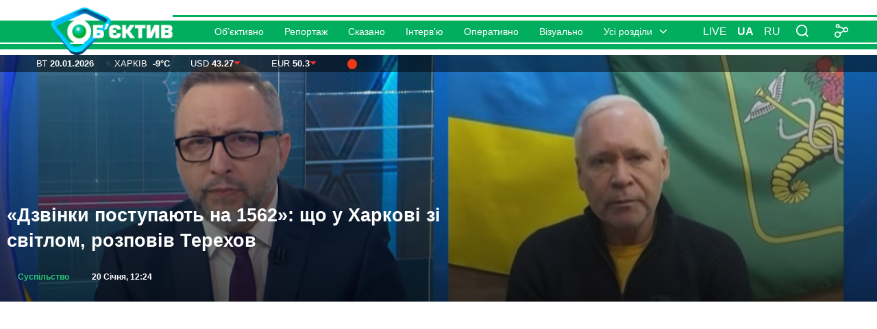

--- FILE ---
content_type: text/html; charset=UTF-8
request_url: https://www.objectiv.tv/uk/tag/gruppirovka/
body_size: 17063
content:
<!doctype html><html class="l-html no-js" dir="ltr" lang="uk" prefix="og: https://ogp.me/ns#"><head><meta charset="utf-8" /><link rel="stylesheet" media="print" onload="this.onload=null;this.media='all';" id="ao_optimized_gfonts" href="https://fonts.googleapis.com/css?family=Open+Sans:300,300i,400,400i,600,600i,700,700i,800,800i&#038;subset=cyrillic%2Ccyrillic-ext%2Clatin-ext&amp;display=swap"><link rel="preload" href="https://fonts.gstatic.com/s/opensans/v44/memvYaGs126MiZpBA-UvWbX2vVnXBbObj2OVTS-muw.woff2" as="font" type="font/woff2" crossorigin><link rel="preload" href="https://fonts.gstatic.com/s/opensans/v44/memvYaGs126MiZpBA-UvWbX2vVnXBbObj2OVTSumu1aB.woff2" as="font" type="font/woff2" crossorigin><link rel="preload" href="https://fonts.gstatic.com/s/opensans/v44/memtYaGs126MiZpBA-UFUIcVXSCEkx2cmqvXlWqWuU6F.woff2" as="font" type="font/woff2" crossorigin><link rel="preload" href="https://fonts.gstatic.com/s/opensans/v44/memtYaGs126MiZpBA-UFUIcVXSCEkx2cmqvXlWqWvU6F15M.woff2" as="font" type="font/woff2" crossorigin><link rel="icon" href="/favicon.ico"><link rel="apple-touch-icon" sizes="180x180" href="/apple-touch-icon.png"><meta http-equiv="x-ua-compatible" content="ie=edge"><link rel="alternate" type="application/rss+xml" href="https://www.objectiv.tv/uk/feed/gn" title="Обʼєктив" /><link rel="alternate" type="application/rss+xml" href="https://www.objectiv.tv/uk/feed/" title="Обʼєктив" /><link rel="alternate" type="application/atom+xml" href="https://www.objectiv.tv/uk/feed/atom" title="Обʼєктив" /><script type="application/ld+json">{
  "@context" : "https://schema.org",
  "@type" : "NewsMediaOrganization",
  "@id" : "https://www.objectiv.tv/uk/#publisher",
  "name" : "МГ «Обʼєктив»",
  "description": "objectiv.tv — Головні Новини Харкова сьогодні. Події Харкова, України та світу. МГ «Обʼєктив»: факти, відео, ситуація у місті та репортажі з місця подій. Тільки перевірена інформація 24/7",
  "alternateName": "Обʼєктив",
  "legalName": "ТОВ «МЕДІА ГРУПА „ОБ’ЄКТИВ“»",
  "url" : "https://www.objectiv.tv/uk/",
  "logo": "https://www.objectiv.tv/wp-content/themes/objective/assets/img/blocks/siteLogo/logoSite4.png",
  "image" : "https://www.objectiv.tv/wp-content/themes/objective/assets/img/blocks/siteLogo/Obektiv-Novosti-Harkov.jpg",
  "publishingPrinciples": "https://www.objectiv.tv/uk/principles/",
  "unnamedSourcesPolicy": "https://www.objectiv.tv/uk/principles/",
  "actionableFeedbackPolicy": "https://www.objectiv.tv/uk/principles/",
  "ethicsPolicy": "https://www.objectiv.tv/uk/policy-ethics/",
  "correctionsPolicy": "https://www.objectiv.tv/uk/policy-corrections/",
  "verificationFactCheckingPolicy": "https://www.objectiv.tv/uk/policy-fact-checking/",
  "missionCoveragePrioritiesPolicy": "https://www.objectiv.tv/uk/policy-mission/",
  "diversityPolicy": "https://www.objectiv.tv/uk/policy-diversity/",
  "ownershipFundingInfo": "https://www.objectiv.tv/uk/donors/",
  "masthead": "https://www.objectiv.tv/uk/employees/",
  "contactPoint": [
     {
         "@type":"ContactPoint",
         "email":"info@objectiv.tv",
         "telephone":"+380507631414",
         "contactType":"customer support",
         "areaServed":"UA",
         "availableLanguage":["uk-UA","ru-UA"]
     }
 ],
  "address": {
    "@type": "PostalAddress",
    "streetAddress": "7, Svobody Square",
    "addressLocality": "Kharkiv",
    "addressRegion": "Kharkiv Oblast",
    "postalCode": "61022",
    "addressCountry": "UA"
  },
  "foundingDate": "2007-02-04",
  "sameAs": [
    "https://t.me/objectivetv",
    "https://www.facebook.com/objectiv.news",
    "https://x.com/objectiv",
	"https://www.linkedin.com/in/objectivenews",
	"https://www.pinterest.com/Objectiv_News_Kharkov",
	"https://www.instagram.com/objectiv.tv",
	"https://www.tiktok.com/@objective_news",
	"https://www.tumblr.com/objectivnewskharkov",
	"https://www.threads.com/@objectiv.tv",
	"https://invite.viber.com/?g2=AQBUASgQUZnEjktofhk5SqTpo7bzHoG8xPE6/OFVqHUkXXWok1C4kP99yaw92rvL",
	"https://whatsapp.com/channel/0029Va93E5PATRSiujNXFN0P",
    "https://www.youtube.com/ObjectivTv",
	"https://news.google.com/publications/CAAqJQgKIh9DQklTRVFnTWFnMEtDMjlpYW1WamRHbDJMblIyS0FBUAE"
  ]
}</script> <meta
 name="viewport"
 content="user-scalable=yes, initial-scale=1, maximum-scale=4, minimum-scale=1, width=device-width"
 />  <script>(function(w,d,s,l,i){w[l]=w[l]||[];w[l].push({'gtm.start':
new Date().getTime(),event:'gtm.js'});var f=d.getElementsByTagName(s)[0],
j=d.createElement(s),dl=l!='dataLayer'?'&l='+l:'';j.async=true;j.src=
'https://www.googletagmanager.com/gtm.js?id='+i+dl;f.parentNode.insertBefore(j,f);
})(window,document,'script','dataLayer','GTM-KLHK633');</script> <style>@-ms-viewport {
      width: device-width;
    }
    @viewport {
      width: device-width;
    }</style><link rel="shortcut icon" href="https://www.objectiv.tv/favicon.ico" /><link rel="apple-touch-icon" href="https://www.objectiv.tv/apple-touch-icon.png" /><meta name="theme-color" content="#00ae5d" /> <script async src="https://pagead2.googlesyndication.com/pagead/js/adsbygoogle.js?client=ca-pub-6618885832847191"
     crossorigin="anonymous"></script> <link media="all" href="https://www.objectiv.tv/wp-content/cache/autoptimize/css/autoptimize_4dd5347c3b71a59e4053f642011f860f.css" rel="stylesheet"><title>группировка | МГ «Обʼєктив»</title><style>img:is([sizes="auto" i], [sizes^="auto," i]) { contain-intrinsic-size: 3000px 1500px }</style><meta name="description" content="Тег: группировка | МГ «Обʼєктив» 20 Січень 2026" /><meta name="robots" content="max-snippet:-1, max-image-preview:large, max-video-preview:-1" /><meta name="google-site-verification" content="nQ2gFni3TSL1EhfmcIte1z42F9ZHCb7pWx6-y6o3vPc" /><meta name="msvalidate.01" content="613BFBF476CCB44F0F3115185B9AB111" /><meta name="p:domain_verify" content="bd059287416cc39fc8925ad0a5cac2cf" /><meta name="yandex-verification" content="625e0e8d33713935" /><link rel="canonical" href="https://www.objectiv.tv/uk/tag/gruppirovka/" /><meta name="generator" content="All in One SEO (AIOSEO) 4.8.8" /> <script type="application/ld+json" class="aioseo-schema">{"@context":"https:\/\/schema.org","@graph":[{"@type":"BreadcrumbList","@id":"https:\/\/www.objectiv.tv\/uk\/tag\/gruppirovka\/#breadcrumblist","itemListElement":[{"@type":"ListItem","@id":"https:\/\/www.objectiv.tv#listItem","position":1,"name":"Головні новини Харкова","item":"https:\/\/www.objectiv.tv","nextItem":{"@type":"ListItem","@id":"https:\/\/www.objectiv.tv\/uk\/tag\/gruppirovka\/#listItem","name":"группировка"}},{"@type":"ListItem","@id":"https:\/\/www.objectiv.tv\/uk\/tag\/gruppirovka\/#listItem","position":2,"name":"группировка","previousItem":{"@type":"ListItem","@id":"https:\/\/www.objectiv.tv#listItem","name":"Головні новини Харкова"}}]},{"@type":"CollectionPage","@id":"https:\/\/www.objectiv.tv\/uk\/tag\/gruppirovka\/#collectionpage","url":"https:\/\/www.objectiv.tv\/uk\/tag\/gruppirovka\/","name":"группировка | МГ «Обʼєктив»","description":"Тег: группировка | МГ «Обʼєктив» 20 Січень 2026","inLanguage":"uk","isPartOf":{"@id":"https:\/\/www.objectiv.tv\/#website"},"breadcrumb":{"@id":"https:\/\/www.objectiv.tv\/uk\/tag\/gruppirovka\/#breadcrumblist"}},{"@type":"Organization","@id":"https:\/\/www.objectiv.tv\/uk\/#organization","name":"МГ «Обʼєктив»","description":"objectiv.tv — Головні Новини Харкова сьогодні. Події Харкова, України та світу. МГ «Обʼєктив»: факти, відео, ситуація у місті та репортажі з місця подій. Тільки перевірена інформація 24\/7","url":"https:\/\/www.objectiv.tv\/uk\/","telephone":"+380507631414","foundingDate":"2007-02-04","address":{"@type":"PostalAddress","streetAddress":"7, Svobody Square","addressLocality":"Kharkiv","addressRegion":"Kharkiv Oblast","postalCode":"61022","addressCountry":"UA"},"numberOfEmployees":{"@type":"QuantitativeValue","minValue":10,"maxValue":12},"logo":{"@type":"ImageObject","url":"https:\/\/www.objectiv.tv\/wp-content\/uploads\/2022\/10\/logo_site7256.png","@id":"https:\/\/www.objectiv.tv\/uk\/tag\/gruppirovka\/#organizationLogo","width":256,"height":256},"image":{"@id":"https:\/\/www.objectiv.tv\/uk\/tag\/gruppirovka\/#organizationLogo"},"sameAs":["https:\/\/www.facebook.com\/objectiv.news","https:\/\/x.com\/objectiv","https:\/\/www.instagram.com\/objectiv.tv\/","https:\/\/www.tiktok.com\/@objective_news","https:\/\/www.pinterest.com\/Objectiv_News_Kharkov","https:\/\/www.youtube.com\/user\/ObjectivTv","https:\/\/www.linkedin.com\/in\/objectivenews\/","https:\/\/www.tumblr.com\/objectivnewskharkov","https:\/\/soundcloud.com\/obektiv-novosti","https:\/\/uk.wikipedia.org\/wiki\/Simon","https:\/\/www.threads.com\/@objectiv.tv"]},{"@type":"WebSite","@id":"https:\/\/www.objectiv.tv\/uk\/#website","url":"https:\/\/www.objectiv.tv\/uk\/","name":"МГ «Обʼєктив»","alternateName":"Об’єктив","description":"objectiv.tv — Головні Новини Харкова сьогодні. Події Харкова, України та світу. МГ «Обʼєктив»: факти, відео, ситуація у місті та репортажі з місця подій. Тільки перевірена інформація 24\/7","inLanguage":"uk","publisher":{"@id":"https:\/\/www.objectiv.tv\/uk\/#organization"}}]}</script> <link rel="alternate" href="https://www.objectiv.tv/uk/tag/gruppirovka/" hreflang="uk" /><link rel="alternate" href="https://www.objectiv.tv/tag/gruppirovka/" hreflang="ru" /><link rel='dns-prefetch' href='//www.objectiv.tv' /><link rel='dns-prefetch' href='//vjs.zencdn.net' /><link href='https://fonts.googleapis.com' rel='preconnect' /><link href='https://www.googletagmanager.com' rel='preconnect' /><link href='https://pagead2.googlesyndication.com' rel='preconnect' /><link href='https://stats.g.doubleclick.net' rel='preconnect' /><link href='https://googleads.g.doubleclick.net' rel='preconnect' /><link href='https://tpc.googlesyndication.com' rel='preconnect' /><link href='https://www.gstatic.com' rel='preconnect' /><link href='https://fundingchoicesmessages.google.com' rel='preconnect' /><link href='https://fonts.gstatic.com' crossorigin='anonymous' rel='preconnect' /><link rel="alternate" type="application/rss+xml" title="МГ «Обʼєктив» &raquo; группировка Канал теґу" href="https://www.objectiv.tv/uk/tag/gruppirovka/feed/" /><style id='classic-theme-styles-inline-css' type='text/css'>/*! This file is auto-generated */
.wp-block-button__link{color:#fff;background-color:#32373c;border-radius:9999px;box-shadow:none;text-decoration:none;padding:calc(.667em + 2px) calc(1.333em + 2px);font-size:1.125em}.wp-block-file__button{background:#32373c;color:#fff;text-decoration:none}</style><link rel="https://api.w.org/" href="https://www.objectiv.tv/wp-json/" /><link rel="alternate" title="JSON" type="application/json" href="https://www.objectiv.tv/wp-json/wp/v2/tags/88996" /><style type="text/css">/* Fluid Video Embeds */
.fve-video-wrapper {
    position: relative;
    overflow: hidden;
    height: 0;
    background-color: transparent;
    padding-bottom: 56.25%;
    margin: 0.5em 0;
}
.fve-video-wrapper iframe,
.fve-video-wrapper object,
.fve-video-wrapper embed {
    position: absolute;
    display: block;
    top: 0;
    left: 0;
    width: 100%;
    height: 100%;
}
.fve-video-wrapper a.hyperlink-image {
    position: relative;
    display: none;
}
.fve-video-wrapper a.hyperlink-image img {
    position: relative;
    z-index: 2;
    width: 100%;
}
.fve-video-wrapper a.hyperlink-image .fve-play-button {
    position: absolute;
    left: 35%;
    top: 35%;
    right: 35%;
    bottom: 35%;
    z-index: 3;
    background-color: rgba(40, 40, 40, 0.75);
    background-size: 100% 100%;
    border-radius: 10px;
}
.fve-video-wrapper a.hyperlink-image:hover .fve-play-button {
    background-color: rgba(0, 0, 0, 0.85);
}
.fve-max-width-wrapper{
    max-width: 1040px;
    margin-left: auto;
    margin-right: auto;
}</style> <script src="https://cdn.onesignal.com/sdks/web/v16/OneSignalSDK.page.js" defer></script> <script>window.OneSignalDeferred = window.OneSignalDeferred || [];
          OneSignalDeferred.push(async function(OneSignal) {
            await OneSignal.init({
              appId: "aba0d379-0c8b-4e42-bea0-0f351ec152ad",
              serviceWorkerOverrideForTypical: true,
              path: "https://www.objectiv.tv/wp-content/plugins/onesignal-free-web-push-notifications/sdk_files/",
              serviceWorkerParam: { scope: "/wp-content/plugins/onesignal-free-web-push-notifications/sdk_files/push/onesignal/" },
              serviceWorkerPath: "OneSignalSDKWorker.js",
            });
          });

          // Unregister the legacy OneSignal service worker to prevent scope conflicts
          if (navigator.serviceWorker) {
            navigator.serviceWorker.getRegistrations().then((registrations) => {
              // Iterate through all registered service workers
              registrations.forEach((registration) => {
                // Check the script URL to identify the specific service worker
                if (registration.active && registration.active.scriptURL.includes('OneSignalSDKWorker.js.php')) {
                  // Unregister the service worker
                  registration.unregister().then((success) => {
                    if (success) {
                      console.log('OneSignalSW: Successfully unregistered:', registration.active.scriptURL);
                    } else {
                      console.log('OneSignalSW: Failed to unregister:', registration.active.scriptURL);
                    }
                  });
                }
              });
            }).catch((error) => {
              console.error('Error fetching service worker registrations:', error);
            });
        }</script> <link rel="icon" href="https://www.objectiv.tv/wp-content/uploads/2022/04/cropped-logo512-1-32x32.png" sizes="32x32" /><link rel="icon" href="https://www.objectiv.tv/wp-content/uploads/2022/04/cropped-logo512-1-192x192.png" sizes="192x192" /><link rel="apple-touch-icon" href="https://www.objectiv.tv/wp-content/uploads/2022/04/cropped-logo512-1-180x180.png" /><meta name="msapplication-TileImage" content="https://www.objectiv.tv/wp-content/uploads/2022/04/cropped-logo512-1-270x270.png" /><style type="text/css" id="wp-custom-css">.b-issue {
	width: 100%;
}
.b-issue .b-issue__video iframe {
		width: 100%;
}
.a-b-block {
		min-height: 220px;
}
.a-b-block:before {
		content: 'Blocked advert!';
		background: rgba(250, 0, 0, .6);
		color: #FFFFFF;
		font-weight: bold;
		text-shadow: 1px 2px 2px rgba(0,0,0,.5);
		display: flex;
		align-self: center;
		justify-content: center;
		position: absolute;
		width: 100%;
		top: 0;
		transform: translatey(50%);
		z-index: -1;
}

@media screen and (max-width: 414px){
	.b-issue .b-issue__video iframe {
		width: 100%;
		height: 300px;
	}
}

.echo_seo_text p {
	font-weight: normal !important;
	    display: inline-block;
}

.echo_seo_text h3 a {
	font-weight: 700;
}

.echo_seo_text a {
		font-weight: normal;
    border: none;
    display: inline-block;
    margin-right: 0;
    padding: 0;
    background-color: #fff;
    border: none;
    font-weight: 400;
    font-size: 16px;
}

.echo_seo_text .b-postAuthor {
	font-style: italic;
	font-size: 18px;
	font-weight: 400;
	text-align: left;
	display: inline-block;
}
.Harkov_news_header {
	text-align: center;
}
.echo_seo_text h2, h3 {
	text-align: center;
}</style></head><body class=""> <!--[if lte IE 8]><p class="browserupgrade">You are using an <strong>outdated</strong> browser. Please <a href="http://browsehappy.com/">upgrade
 your browser</a> to improve your experience.</p> <![endif]--> <noscript><iframe src="https://www.googletagmanager.com/ns.html?id=GTM-KLHK633"
height="0" width="0" style="display:none;visibility:hidden"></iframe></noscript><div class="l-wrapper"><header class="b-mainHeader js-mainHeader"><div class="b-mainHeader__holder"><div class="b-mainHeader__inner"><div class="b-siteHeader js-siteHeader"><div class="l-siteLogo"><div class="b-siteLogo"> <a class="b-siteLogo__link" href="https://www.objectiv.tv/uk/" itemprop="url"> <img class="b-siteLogo__icon" src="https://www.objectiv.tv/wp-content/themes/objective/assets/img/blocks/siteLogo/logoSite4.png" alt="Обʼєктив" title="МГ «Обʼєктив»" itemprop="logo" /> </a></div></div><nav class="l-mainNav js-nav"><ul class="b-mainNav js-mainNav"><li class="b-mainNav__item menu-item menu-item-type-post_type menu-item-object-page menu-item-277336 -depth_1 -id_277336"><a href="https://www.objectiv.tv/uk/objectively/" class="b-mainNav__link -depth_1">Об’єктивно</a></li><li class="b-mainNav__item menu-item menu-item-type-taxonomy menu-item-object-category menu-item-283887 -depth_1 -id_283887"><a href="https://www.objectiv.tv/category/reportage/" class="b-mainNav__link -depth_1">Репортаж</a></li><li class="b-mainNav__item menu-item menu-item-type-taxonomy menu-item-object-category menu-item-284874 -depth_1 -id_284874"><a href="https://www.objectiv.tv/uk/category/said/" class="b-mainNav__link -depth_1">Сказано</a></li><li class="b-mainNav__item menu-item menu-item-type-taxonomy menu-item-object-category menu-item-277340 -depth_1 -id_277340"><a href="https://www.objectiv.tv/uk/category/interview/" class="b-mainNav__link -depth_1">Інтерв&#8217;ю</a></li><li class="b-mainNav__item menu-item menu-item-type-post_type menu-item-object-page menu-item-277337 -depth_1 -id_277337"><a href="https://www.objectiv.tv/uk/operatively/" class="b-mainNav__link -depth_1">Оперативно</a></li><li class="b-mainNav__item menu-item menu-item-type-post_type menu-item-object-page menu-item-277338 -depth_1 -id_277338"><a href="https://www.objectiv.tv/uk/visually/" class="b-mainNav__link -depth_1">Візуально</a></li><li class="b-mainNav__item menu-item menu-item-type-custom menu-item-object-custom menu-item-has-children menu-item-277341 -depth_1 -id_277341 -type_more"><a href="#" class="b-mainNav__link -depth_1" target="_blank" rel="nofollow noopener">Усі розділи</a><ul class="b-mainNav__submenu -depth_1 sub-menu" style="left: 0px;"><li class="b-mainNav__item menu-item menu-item-type-post_type menu-item-object-page menu-item-277342 -depth_2 -id_277342"><a href="https://www.objectiv.tv/uk/subjectively/" class="b-mainNav__link -depth_2">Суб’єктивно</a></li><li class="b-mainNav__item menu-item menu-item-type-post_type menu-item-object-page menu-item-277344 -depth_2 -id_277344"><a href="https://www.objectiv.tv/uk/important/" class="b-mainNav__link -depth_2">Важливо</a></li><li class="b-mainNav__item menu-item menu-item-type-post_type menu-item-object-page menu-item-277343 -depth_2 -id_277343"><a href="https://www.objectiv.tv/uk/interesting/" class="b-mainNav__link -depth_2">Цікаво</a></li><li class="b-mainNav__item menu-item menu-item-type-taxonomy menu-item-object-category menu-item-277345 -depth_2 -id_277345"><a href="https://www.objectiv.tv/uk/category/announcements/" class="b-mainNav__link -depth_2">Анонси</a></li><li class="b-mainNav__item menu-item menu-item-type-post_type menu-item-object-page menu-item-277339 -depth_2 -id_277339"><a href="https://www.objectiv.tv/uk/said/" class="b-mainNav__link -depth_2">Сказано</a></li></ul></li></ul><div class="b-mainNav__close js-closeMobileMenu"></div></nav><div class="b-siteHeader__wrap"> <a class="b-siteHeader__linkLive" href="https://www.objectiv.tv/wp-content/themes/objective/template-parts/liveVideo.php" data-lity>Live</a><ul class="b-lang"><li class="b-lang__item -lang_uk -state_active"> <a class="b-lang__link" href="https://www.objectiv.tv/uk/tag/gruppirovka/">ua</a></li><li class="b-lang__item -lang_ru"> <a class="b-lang__link" href="https://www.objectiv.tv/tag/gruppirovka/">ru</a></li></ul><div class="b-siteSearch js-siteSearch"> <button class="b-siteSearch__trigger js-siteSearch__trigger" aria-label="Пошук по сайту"></button><div class="b-siteSearch__holder js-siteSearch__holder"><div class="b-siteSearch__close js-siteSearch__close"> <i class="fa fa-times" aria-hidden="true"></i></div><form class="b-siteSearch__form js-siteSearch__form" role="search" action="https://www.objectiv.tv/uk/" method="get"> <label class="b-siteSearch__label js-siteSearch__label" for="search-input">Пошук</label><div class="b-siteSearch__inputWrap"> <input class="b-siteSearch__input js-siteSearch__input" id="search-input" type="search" name="s" value="" spellcheck="true" /></div> <button class="b-siteSearch__button" type="submit" aria-label="Відкрити вікно пошуку"> <i class="fa fa-search" aria-hidden="true"></i> </button></form></div></div><div class="b-siteHeader__mobileBtn js-showMobileMenu"></div><div class="b-socialShare"> <span class="b-socialShare__ico"></span><ul class="b-socialShare__list"><li class="b-socialShare__item menu-item menu-item-type-custom menu-item-object-custom menu-item-141 -depth_1 -id_141 -type_instagram"><a target="_blank" href="https://www.instagram.com/objectiv.tv/" class="b-socialShare__link -depth_1" rel="nofollow noopener">Instagram</a></li><li class="b-socialShare__item menu-item menu-item-type-custom menu-item-object-custom menu-item-142 -depth_1 -id_142 -type_fb"><a target="_blank" href="http://www.facebook.com/objectiv.news" class="b-socialShare__link -depth_1" rel="nofollow noopener">Facebook</a></li><li class="b-socialShare__item menu-item menu-item-type-custom menu-item-object-custom menu-item-143 -depth_1 -id_143 -type_twitter"><a target="_blank" href="http://twitter.com/objectiv" class="b-socialShare__link -depth_1" rel="nofollow noopener">Twitter</a></li><li class="b-socialShare__item menu-item menu-item-type-custom menu-item-object-custom menu-item-144 -depth_1 -id_144 -type_youtube"><a target="_blank" href="http://www.youtube.com/ObjectivTv" class="b-socialShare__link -depth_1" rel="nofollow noopener">Youtube</a></li></ul></div></div></div></div></div><div class="l-subHeader"><div class="b-subHeader"><ul class="b-infoHead"><li class="b-infoHead__item -type-date"> Вт <span class="b-infoHead__value">20.01.2026</span></li><li class="b-infoHead__item"> Харків&nbsp; <span class="b-infoHead__value">-9°С</span></li><li class="b-infoHead__item -style_lower"> USD <span class="b-infoHead__value">43.27</span></li><li class="b-infoHead__item -style_lower"> EUR <span class="b-infoHead__value">50.3</span></li><li class="b-infoHead__item"><a title="16:20 Повітряна тривога в м. Харків  " href="https://news.google.com/publications/CAAqJQgKIh9DQklTRVFnTWFnMEtDMjlpYW1WamRHbDJMblIyS0FBUAE" target="_blank" rel="nofollow noopener" aria-label="Air alert status in the city of Kharkiv — 16:20 Повітряна тривога в м. Харків  "><svg width="1.1em" height="1.1em"><title>16:20 Повітряна тривога в м. Харків</title> <circle cx="50%" cy="50%" r="50%" stroke="none" fill="#f03a17" /> </svg></a></li></ul><ul class="b-userInfoHead"><li class="b-userInfoHead__item"> <a class="b-userInfoHead__link -type-live" href="https://www.objectiv.tv/wp-content/themes/objective/template-parts/liveVideo.php" data-lity >Live</a></li></ul></div></div></header><div class="main-slider"><ul class="rslides"><li class="b-headContent-gt" style="background-image: url('https://www.objectiv.tv/wp-content/uploads/2026/01/be0312af-7ed3-427a-8a8f-a44f21b13ea8.jpg');"><div class="b-headContent__holder-gt"><div class="b-headContent__content-gt"> <img src="https://www.objectiv.tv/wp-content/uploads/2026/01/be0312af-7ed3-427a-8a8f-a44f21b13ea8.jpg" alt="Нову підземну школу відкрили в Харкові: скільки дітей там навчатимуться &#x1f4f7;" fetchpriority="high" style="position:absolute; width:0; height:0; overflow:hidden; border:0; margin:0; padding:0;"> <a class="b-headContent__link-gt" href="https://www.objectiv.tv/uk/objectively/2026/01/20/novu-pidzemnu-shkolu-vidkrili-v-harkovi-skilki-ditej-tam-navchatimutsya/">Нову підземну школу відкрили в Харкові: скільки дітей там навчатимуться &#x1f4f7;</a><div class="b-headContent__meta-gt"> <a class="b-postTheme -type-society" href="https://www.objectiv.tv/uk/category/society/">Суспільство</a> <span class="b-postDate">20 Січня, 15:26</span></div></div></div></li><li class="b-headContent-gt" style="background-image: url('https://www.objectiv.tv/wp-content/uploads/2026/01/619898729_906820438379653_2611590963351074565_n-1536x1152.jpg');"><div class="b-headContent__holder-gt"><div class="b-headContent__content-gt"> <a class="b-headContent__link-gt" href="https://www.objectiv.tv/uk/objectively/2026/01/20/bpla-vletiv-u-vazhlivu-dorogu-na-harkivshhini-yamu-vzhe-zalatali-foto/">БпЛА влетів у важливу дорогу на Харківщині: яму вже залатали (фото)</a><div class="b-headContent__meta-gt"> <a class="b-postTheme -type-society" href="https://www.objectiv.tv/uk/category/society/">Суспільство</a> <span class="b-postDate">20 Січня, 14:43</span></div></div></div></li><li class="b-headContent-gt" style="background-image: url('https://www.objectiv.tv/wp-content/uploads/2026/01/Bez-imeni-1.jpg');"><div class="b-headContent__holder-gt"><div class="b-headContent__content-gt"> <a class="b-headContent__link-gt" href="https://www.objectiv.tv/uk/objectively/2026/01/20/dzvinki-postupayut-na-1562-shho-u-harkovi-zi-svitlom-rozpoviv-terehov/">«Дзвінки поступають на 1562»: що у Харкові зі світлом, розповів Терехов</a><div class="b-headContent__meta-gt"> <a class="b-postTheme -type-society" href="https://www.objectiv.tv/uk/category/society/">Суспільство</a> <span class="b-postDate">20 Січня, 12:24</span></div></div></div></li><li class="b-headContent-gt" style="background-image: url('https://www.objectiv.tv/wp-content/uploads/2025/09/Bezymyannyj-22.jpg');"><div class="b-headContent__holder-gt"><div class="b-headContent__content-gt"> <a class="b-headContent__link-gt" href="https://www.objectiv.tv/uk/objectively/2026/01/20/b-yut-v-odnu-j-tu-samu-tochku-yak-u-harkovi-planuyut-shvidshe-povertati-svitlo/">&#8220;Бʼють в одну й ту саму точку&#8221;: як у Харкові планують швидше повертати світло</a><div class="b-headContent__meta-gt"> <a class="b-postTheme -type-incidents" href="https://www.objectiv.tv/uk/category/incidents/">Події</a> <span class="b-postDate">20 Січня, 11:00</span></div></div></div></li><li class="b-headContent-gt" style="background-image: url('https://www.objectiv.tv/wp-content/uploads/2026/01/2026-01-20-09.16.36.jpg');"><div class="b-headContent__holder-gt"><div class="b-headContent__content-gt"> <a class="b-headContent__link-gt" href="https://www.objectiv.tv/uk/objectively/2026/01/20/majzhe-shist-tisyach-budinkiv-u-kiyevi-bez-tepla-ye-problemi-z-vodoyu-ta-svitlom/">Майже шість тисяч будинків у Києві без тепла, є проблеми з водою та світлом</a><div class="b-headContent__meta-gt"> <a class="b-postTheme -type-incidents" href="https://www.objectiv.tv/uk/category/incidents/">Події</a> <span class="b-postDate">20 Січня, 09:32</span></div></div></div></li><li class="b-headContent-gt" style="background-image: url('https://www.objectiv.tv/wp-content/uploads/2026/01/photo_2026-01-20_01-28-42.jpg');"><div class="b-headContent__holder-gt"><div class="b-headContent__content-gt"> <a class="b-headContent__link-gt" href="https://www.objectiv.tv/uk/objectively/2026/01/20/polyarne-syajvo-nad-harkovom-i-oblastyu-yak-tse-bulo-video/">Полярне сяйво над Харковом та областю &#8211; як це було (відео)</a><div class="b-headContent__meta-gt"> <a class="b-postTheme -type-originalno" href="https://www.objectiv.tv/uk/category/originalno/" style="color: #22b573;">Оригінально</a> <span class="b-postDate">20 Січня, 09:08</span></div></div></div></li></ul><div id="ad-slot" class="ad-wrapper"></div><style>.ad-wrapper {
  width: 100%;
  display: flex;             /* нове: flex */
  justify-content: center;   /* центрування по горизонталі */
  align-items: center;
  margin: 0 auto;
  clear: both;
  height: 325px;             /* мобільна висота */
  max-width: 1200px;         /* максимальна ширина контейнера */
}
	
.ad-wrapper ins.adsbygoogle iframe {
  margin-left: auto !important;
  margin-right: auto !important;
  display: block !important;
}


@media (min-width: 488px) {
  .ad-wrapper {
    height: 280px;           /* десктопна висота */
  }
}

.ad-wrapper ins.adsbygoogle {
  display: block;            /* block, щоб flex працював коректно */
  width: 100%;
  height: 100%;
}</style> <script>document.addEventListener('DOMContentLoaded', function () {
  var container = document.getElementById('ad-slot');

  // Створюємо блок реклами
  var adSlot = document.createElement('ins');
  adSlot.className = 'adsbygoogle';
  adSlot.setAttribute('data-ad-client', 'ca-pub-6618885832847191');

  if (window.innerWidth <= 487) {
    adSlot.setAttribute('data-ad-slot', '1554173406'); // мобільний слот
  } else {
    adSlot.setAttribute('data-ad-slot', '1334681553'); // десктопний слот
  }

  container.appendChild(adSlot);

  // Ініціалізуємо AdSense
  (adsbygoogle = window.adsbygoogle || []).push({});
});</script> <main class="b-content"><article class="b-content__inner"><div class="l-title"><h1 class="b-title -style_blue"> <span>группировка</span></h1><div class="b-sorting"> <span class="b-sorting__title">За датою:</span> <input class="b-sorting__entry js-datepicker" type="text" value="20.01.2026"></div></div><section class="b-content__holder"><div class="b-content__main js-posts"><div class="b-groupDate">4 Червня</div><div class="b-post -type_thumb_230"><div class="b-post__ill"> <noscript><img class="b-post__img" src="https://www.objectiv.tv/wp-content/uploads/2024/05/photo_2024-05-10_14-33-20-230x128.jpg" alt="Збільшення армії РФ на 300 тисяч та новий фронт: експерт про перспективи"></noscript><img class="lazyload b-post__img" src='data:image/svg+xml,%3Csvg%20xmlns=%22http://www.w3.org/2000/svg%22%20viewBox=%220%200%20210%20140%22%3E%3C/svg%3E' data-src="https://www.objectiv.tv/wp-content/uploads/2024/05/photo_2024-05-10_14-33-20-230x128.jpg" alt="Збільшення армії РФ на 300 тисяч та новий фронт: експерт про перспективи"></div><div class="b-post__content"><div class="b-meta"><div class="b-meta__info"> <span class="b-postDate">4 Червня, 12:26</span></div></div><div class="b-post__title"> <a class="b-post__titleLink" href="https://www.objectiv.tv/uk/objectively/2024/06/04/zbilshennya-armiyi-rf-na-300-tisyach-ta-novij-front-ekspert-pro-perspektivi/"> Збільшення армії РФ на 300 тисяч та новий фронт: експерт про перспективи </a></div><div class="b-post__desc b-text"><p>Військовий оглядач групи &#8220;Інформаційний спротив&#8221; Олександр Коваленко прокоментував інформацію, яка викликала паніку в українських соцмережах: про плани РФ збільшити своє угруповання, яке атакує Україну, на 300 тисяч осіб</p></div></div></div><div class="b-groupDate">30 Травня</div><div class="b-post -type_thumb_230"><div class="b-post__ill"> <noscript><img class="b-post__img" src="https://www.objectiv.tv/wp-content/uploads/2024/05/Bezymyannyj-47-230x128.png" alt="«Цих сил недостатньо» &#8211; ЗСУ про угрупування військ РФ на Харківському напрямку"></noscript><img class="lazyload b-post__img" src='data:image/svg+xml,%3Csvg%20xmlns=%22http://www.w3.org/2000/svg%22%20viewBox=%220%200%20210%20140%22%3E%3C/svg%3E' data-src="https://www.objectiv.tv/wp-content/uploads/2024/05/Bezymyannyj-47-230x128.png" alt="«Цих сил недостатньо» &#8211; ЗСУ про угрупування військ РФ на Харківському напрямку"></div><div class="b-post__content"><div class="b-meta"><div class="b-meta__info"> <span class="b-postDate">30 Травня, 15:18</span></div></div><div class="b-post__title"> <a class="b-post__titleLink" href="https://www.objectiv.tv/uk/objectively/2024/05/30/tsih-sil-nedostatno-zsu-pro-ugrupuvannya-vijsk-rf-na-harkivskomu-napryamku/"> «Цих сил недостатньо» &#8211; ЗСУ про угрупування військ РФ на Харківському напрямку </a></div><div class="b-post__desc b-text"><p>Речник ОСУВ «Хортиця» Назар Волошин в етері нацмарафону розповів про ситуацію на Харківському напрямку.</p></div></div></div><div class="b-groupDate">27 Травня</div><div class="b-post -type_thumb_230"><div class="b-post__ill"> <noscript><img class="b-post__img" src="https://www.objectiv.tv/wp-content/uploads/2024/05/Bezymyanvnyj-2-230x128.png" alt="Синєгубов: про ситуацію у Вовчанську і нове угрупування РФ біля кордону"></noscript><img class="lazyload b-post__img" src='data:image/svg+xml,%3Csvg%20xmlns=%22http://www.w3.org/2000/svg%22%20viewBox=%220%200%20210%20140%22%3E%3C/svg%3E' data-src="https://www.objectiv.tv/wp-content/uploads/2024/05/Bezymyanvnyj-2-230x128.png" alt="Синєгубов: про ситуацію у Вовчанську і нове угрупування РФ біля кордону"></div><div class="b-post__content"><div class="b-meta"><div class="b-meta__info"> <span class="b-postDate">27 Травня, 13:43</span></div></div><div class="b-post__title"> <a class="b-post__titleLink" href="https://www.objectiv.tv/uk/objectively/2024/05/27/sinyegubov-pro-situatsiyu-u-vovchansku-i-nove-ugrupuvannya-rf-bilya-kordonu/"> Синєгубов: про ситуацію у Вовчанську і нове угрупування РФ біля кордону </a></div><div class="b-post__desc b-text"><p>Голова ХОВА Олег Синєгубов в етері нацмарафону проінформував про поточну ситуацію на фронті в Харківській області.</p></div></div></div><div class="l-banners250 -number_3"><div class="b-banner250"> <a class="b-banner250__link" href="" target=""> <noscript><img class="b-banner250__img" src="https://www.objectiv.tv/wp-content/uploads/2022/01/reklama-Novosti-1.jpg" alt=""></noscript><img class="lazyload b-banner250__img" src='data:image/svg+xml,%3Csvg%20xmlns=%22http://www.w3.org/2000/svg%22%20viewBox=%220%200%20210%20140%22%3E%3C/svg%3E' data-src="https://www.objectiv.tv/wp-content/uploads/2022/01/reklama-Novosti-1.jpg" alt=""> </a></div><div class="b-banner250"> <a class="b-banner250__link" href="" target=""> <noscript><img class="b-banner250__img" src="https://www.objectiv.tv/wp-content/uploads/2021/11/radio-dlya-sajta_1tel_250h180_1-e1663707400724.jpg" alt=""></noscript><img class="lazyload b-banner250__img" src='data:image/svg+xml,%3Csvg%20xmlns=%22http://www.w3.org/2000/svg%22%20viewBox=%220%200%20210%20140%22%3E%3C/svg%3E' data-src="https://www.objectiv.tv/wp-content/uploads/2021/11/radio-dlya-sajta_1tel_250h180_1-e1663707400724.jpg" alt=""> </a></div><div class="b-banner250"> <a class="b-banner250__link" href="" target=""> <noscript><img class="b-banner250__img" src="https://www.objectiv.tv/wp-content/uploads/2021/11/ra-simon-250x180-e1663707416973.jpg" alt=""></noscript><img class="lazyload b-banner250__img" src='data:image/svg+xml,%3Csvg%20xmlns=%22http://www.w3.org/2000/svg%22%20viewBox=%220%200%20210%20140%22%3E%3C/svg%3E' data-src="https://www.objectiv.tv/wp-content/uploads/2021/11/ra-simon-250x180-e1663707416973.jpg" alt=""> </a></div></div><div class="b-groupDate">29 Квітня</div><div class="b-post -type_thumb_230"><div class="b-post__ill"> <noscript><img class="b-post__img" src="https://www.objectiv.tv/wp-content/uploads/2024/02/238088611_3163848190551334_6641832137026770203_n_1024x591_5c12d049c9-230x128.jpg" alt="Скільки солдатів РФ перебуває біля кордону з Україною і &#8220;загрожує&#8221; Харкову"></noscript><img class="lazyload b-post__img" src='data:image/svg+xml,%3Csvg%20xmlns=%22http://www.w3.org/2000/svg%22%20viewBox=%220%200%20210%20140%22%3E%3C/svg%3E' data-src="https://www.objectiv.tv/wp-content/uploads/2024/02/238088611_3163848190551334_6641832137026770203_n_1024x591_5c12d049c9-230x128.jpg" alt="Скільки солдатів РФ перебуває біля кордону з Україною і &#8220;загрожує&#8221; Харкову"></div><div class="b-post__content"><div class="b-meta"><div class="b-meta__info"> <span class="b-postDate">29 Квітня, 09:56</span></div></div><div class="b-post__title -type-important"> <a class="b-post__titleLink" href="https://www.objectiv.tv/uk/objectively/2024/04/29/skilki-soldativ-rf-perebuvaye-bilya-kordonu-z-ukrayinoyu-i-zagrozhuye-harkovu/"> Скільки солдатів РФ перебуває біля кордону з Україною і &#8220;загрожує&#8221; Харкову </a></div><div class="b-post__desc b-text"><p>466 тисяч російських окупантів перебувають в Україні</p></div></div></div><div class="b-groupDate">19 Травня</div><div class="b-post -type_thumb_230"><div class="b-post__ill"> <noscript><img class="b-post__img" src="https://www.objectiv.tv/wp-content/uploads/2023/05/vbivtsya-230x128.jpg" alt="Ватажок банди, яка розстріляла людину на Харківщині, може сісти довічно"></noscript><img class="lazyload b-post__img" src='data:image/svg+xml,%3Csvg%20xmlns=%22http://www.w3.org/2000/svg%22%20viewBox=%220%200%20210%20140%22%3E%3C/svg%3E' data-src="https://www.objectiv.tv/wp-content/uploads/2023/05/vbivtsya-230x128.jpg" alt="Ватажок банди, яка розстріляла людину на Харківщині, може сісти довічно"></div><div class="b-post__content"><div class="b-meta"><div class="b-meta__info"> <span class="b-postDate">19 Травня, 19:32</span></div></div><div class="b-post__title"> <a class="b-post__titleLink" href="https://www.objectiv.tv/uk/objectively/2023/05/19/vatazhok-bandi-yaka-rozstrilyala-lyudinu-na-harkivshhini-mozhe-sisti-dovichno/"> Ватажок банди, яка розстріляла людину на Харківщині, може сісти довічно </a></div><div class="b-post__desc b-text"><p>Слідчі повідомили про підозру 45-річному ватажку організованої злочинної групи у скоєнні вбивства директора державного лісогосподарського підприємства у Вовчанську, повідомила Харківська обласна поліція.</p></div></div></div><div class="b-groupDate">13 Березня</div><div class="b-post -type_thumb_230"><div class="b-post__ill"> <noscript><img class="b-post__img" src="https://www.objectiv.tv/wp-content/uploads/2023/03/333629186_249992137467029_6187846265534456255_n-230x128.jpg" alt="Розбійничали в Харкові: лже-правоохоронцям оголосили підозри в бандитизмі"></noscript><img class="lazyload b-post__img" src='data:image/svg+xml,%3Csvg%20xmlns=%22http://www.w3.org/2000/svg%22%20viewBox=%220%200%20210%20140%22%3E%3C/svg%3E' data-src="https://www.objectiv.tv/wp-content/uploads/2023/03/333629186_249992137467029_6187846265534456255_n-230x128.jpg" alt="Розбійничали в Харкові: лже-правоохоронцям оголосили підозри в бандитизмі"></div><div class="b-post__content"><div class="b-meta"><div class="b-meta__info"> <span class="b-postDate">13 Березня, 14:46</span></div></div><div class="b-post__title"> <a class="b-post__titleLink" href="https://www.objectiv.tv/uk/objectively/2023/03/13/rozbijnichali-v-harkovi-lzhe-pravoohorontsyam-ogolosili-pidozri-v-banditizmi/"> Розбійничали в Харкові: лже-правоохоронцям оголосили підозри в бандитизмі </a></div><div class="b-post__desc b-text"><p>Злочинному угрупованню в Харкові, яке СБУ знешкодила минулоріч, повідомили про нові підозри за статтею – бандитизм</p></div></div></div><div class="b-groupDate">6 Березня</div><div class="b-post -type_thumb_230"><div class="b-post__ill"> <noscript><img class="b-post__img" src="https://www.objectiv.tv/wp-content/uploads/2023/03/moshenniki-230x128.jpg" alt="70-річна шахрайка з Харкова допомагала зламувати рахунки українців– поліція"></noscript><img class="lazyload b-post__img" src='data:image/svg+xml,%3Csvg%20xmlns=%22http://www.w3.org/2000/svg%22%20viewBox=%220%200%20210%20140%22%3E%3C/svg%3E' data-src="https://www.objectiv.tv/wp-content/uploads/2023/03/moshenniki-230x128.jpg" alt="70-річна шахрайка з Харкова допомагала зламувати рахунки українців– поліція"></div><div class="b-post__content"><div class="b-meta"><div class="b-meta__info"> <span class="b-postDate">6 Березня, 17:32</span></div></div><div class="b-post__title -type-important"> <a class="b-post__titleLink" href="https://www.objectiv.tv/uk/objectively/2023/03/06/70-richna-shahrajka-z-harkova-dopomagala-zlamuvati-rahunki-ukrayintsiv-politsiya/"> 70-річна шахрайка з Харкова допомагала зламувати рахунки українців– поліція </a></div><div class="b-post__desc b-text"><p>П&#8217;ятеро людей, серед яких дві харків&#8217;янки, надсилали фішингові повідомлення під виглядом платформи «ОЛХ», їх  підозрюють у шахрайстві, повідомила Харківська обласна поліція.</p></div></div></div></div><div class="additional-div_d"><div class="b-loadMore"> <button class="b-loadMore__button js-loadMore"
 data-container=".js-posts"
 data-template=""
 data-date=""
 data-post_type="any"
 data-cat=""
 data-tag="gruppirovka" 
 data-subcategory=""
 data-sections=""
 data-s=""
 data-year=""
 data-monthnum=""
 data-day=""
 data-filterm=""
 data-offset="8"
 data-count="10"
 > Показати більше новин </button></div></div><aside class="b-sidebar"><div id="live" class="b-videoJs"><div class="b-liveVideo__btn"> <noscript><img class="b-liveVideo__btnImg" src="https://www.objectiv.tv/wp-content/themes/objective/assets/img/blocks/video/video-tag.jpg" alt="Прямий етер"></noscript><img class="lazyload b-liveVideo__btnImg" src='data:image/svg+xml,%3Csvg%20xmlns=%22http://www.w3.org/2000/svg%22%20viewBox=%220%200%20210%20140%22%3E%3C/svg%3E' data-src="https://www.objectiv.tv/wp-content/themes/objective/assets/img/blocks/video/video-tag.jpg" alt="Прямий етер"></div><div class="b-videoJs__video"><video id="my_video_1" class="video-js vjs-default-skin" controls preload="none"
 data-setup='{}'
 poster="https://hls.simon.ua:8443/simon2.jpg"> <source src="https://hls.simon.ua/live-HD/live/playlist_dvr.m3u8" type="application/x-mpegURL"></video></div></div><div class="b-postInfo js-tabs"><div class="b-content__targetHolder"> <a class="b-content__target js-tabs__target" data-tab="interesting" href="#">Цікаво</a> <a class="b-content__target js-tabs__target" data-tab="subjectively" href="#">Субʼєктивно</a></div><div class="b-postInfo__tab js-tabs__content" data-tab="interesting"><form class="b-formSearch" role="search" action="https://www.objectiv.tv/uk/" method="get"> <label class="b-formSearch__control"> <input class="b-formSearch__field" type="search" name="s" value="" placeholder="Знайти новину"> </label> <button class="b-formSearch__btn" type="submit"></button></form><div class="b-postInfo__holder nano"><div class="b-postInfo__inner nano-content"><div class="b-postInfo__itemWrap"><div class="b-postInfo__item"><div class="b-postInfo__ill"> <noscript><img width="50" height="50" src="https://www.objectiv.tv/wp-content/uploads/2026/01/valentino-50x50.jpg" class="b-postInfo__img wp-post-image" alt="Великий дизайнер і засновник модного будинку Валентино Гаравані помер у Римі" decoding="async" srcset="https://www.objectiv.tv/wp-content/uploads/2026/01/valentino-50x50.jpg 50w, https://www.objectiv.tv/wp-content/uploads/2026/01/valentino-150x150.jpg 150w, https://www.objectiv.tv/wp-content/uploads/2026/01/valentino-266x266.jpg 266w" sizes="(max-width: 50px) 100vw, 50px" /></noscript><img width="50" height="50" src='data:image/svg+xml,%3Csvg%20xmlns=%22http://www.w3.org/2000/svg%22%20viewBox=%220%200%2050%2050%22%3E%3C/svg%3E' data-src="https://www.objectiv.tv/wp-content/uploads/2026/01/valentino-50x50.jpg" class="lazyload b-postInfo__img wp-post-image" alt="Великий дизайнер і засновник модного будинку Валентино Гаравані помер у Римі" decoding="async" data-srcset="https://www.objectiv.tv/wp-content/uploads/2026/01/valentino-50x50.jpg 50w, https://www.objectiv.tv/wp-content/uploads/2026/01/valentino-150x150.jpg 150w, https://www.objectiv.tv/wp-content/uploads/2026/01/valentino-266x266.jpg 266w" data-sizes="(max-width: 50px) 100vw, 50px" /></div><div class="b-postInfo__content"> <a class="b-postInfo__desc" href="https://www.objectiv.tv/uk/interesting/2026/01/19/velikij-dizajner-i-zasnovnik-modnogo-budinku-valentino-garavani-pomer-u-rimi/"> Великий дизайнер і засновник модного будинку Валентино Гаравані помер у Римі </a><div class="b-meta"><div class="b-meta__info"> <span class="b-postDate">19.01.2026</span></div></div></div></div></div><div class="b-postInfo__itemWrap"><div class="b-postInfo__item"><div class="b-postInfo__ill"> <noscript><img width="50" height="50" src="https://www.objectiv.tv/wp-content/uploads/2026/01/Grock-50x50.jpg" class="b-postInfo__img wp-post-image" alt="ШІ Маска Grok використали для створення порно: у Британії можуть заборонити Х" decoding="async" srcset="https://www.objectiv.tv/wp-content/uploads/2026/01/Grock-50x50.jpg 50w, https://www.objectiv.tv/wp-content/uploads/2026/01/Grock-150x150.jpg 150w, https://www.objectiv.tv/wp-content/uploads/2026/01/Grock-266x266.jpg 266w" sizes="(max-width: 50px) 100vw, 50px" /></noscript><img width="50" height="50" src='data:image/svg+xml,%3Csvg%20xmlns=%22http://www.w3.org/2000/svg%22%20viewBox=%220%200%2050%2050%22%3E%3C/svg%3E' data-src="https://www.objectiv.tv/wp-content/uploads/2026/01/Grock-50x50.jpg" class="lazyload b-postInfo__img wp-post-image" alt="ШІ Маска Grok використали для створення порно: у Британії можуть заборонити Х" decoding="async" data-srcset="https://www.objectiv.tv/wp-content/uploads/2026/01/Grock-50x50.jpg 50w, https://www.objectiv.tv/wp-content/uploads/2026/01/Grock-150x150.jpg 150w, https://www.objectiv.tv/wp-content/uploads/2026/01/Grock-266x266.jpg 266w" data-sizes="(max-width: 50px) 100vw, 50px" /></div><div class="b-postInfo__content"> <a class="b-postInfo__desc" href="https://www.objectiv.tv/uk/interesting/2026/01/09/shi-maska-grok-vikoristali-dlya-stvorennya-porno-u-britaniyi-mozhut-zaboroniti-h/"> ШІ Маска Grok використали для створення порно: у Британії можуть заборонити Х </a><div class="b-meta"><div class="b-meta__info"> <span class="b-postDate">09.01.2026</span></div></div></div></div></div><div class="b-postInfo__itemWrap"><div class="b-postInfo__item"><div class="b-postInfo__ill"> <noscript><img width="50" height="50" src="https://www.objectiv.tv/wp-content/uploads/2026/01/Dzhordzh-i-Amal-Kluni-scaled-50x50.jpg" class="b-postInfo__img wp-post-image" alt="Джордж Клуні пояснив Трампу, коли почне робити Америку знову великою" decoding="async" srcset="https://www.objectiv.tv/wp-content/uploads/2026/01/Dzhordzh-i-Amal-Kluni-scaled-50x50.jpg 50w, https://www.objectiv.tv/wp-content/uploads/2026/01/Dzhordzh-i-Amal-Kluni-150x150.jpg 150w, https://www.objectiv.tv/wp-content/uploads/2026/01/Dzhordzh-i-Amal-Kluni-scaled-266x266.jpg 266w" sizes="(max-width: 50px) 100vw, 50px" /></noscript><img width="50" height="50" src='data:image/svg+xml,%3Csvg%20xmlns=%22http://www.w3.org/2000/svg%22%20viewBox=%220%200%2050%2050%22%3E%3C/svg%3E' data-src="https://www.objectiv.tv/wp-content/uploads/2026/01/Dzhordzh-i-Amal-Kluni-scaled-50x50.jpg" class="lazyload b-postInfo__img wp-post-image" alt="Джордж Клуні пояснив Трампу, коли почне робити Америку знову великою" decoding="async" data-srcset="https://www.objectiv.tv/wp-content/uploads/2026/01/Dzhordzh-i-Amal-Kluni-scaled-50x50.jpg 50w, https://www.objectiv.tv/wp-content/uploads/2026/01/Dzhordzh-i-Amal-Kluni-150x150.jpg 150w, https://www.objectiv.tv/wp-content/uploads/2026/01/Dzhordzh-i-Amal-Kluni-scaled-266x266.jpg 266w" data-sizes="(max-width: 50px) 100vw, 50px" /></div><div class="b-postInfo__content"> <a class="b-postInfo__desc" href="https://www.objectiv.tv/uk/interesting/2026/01/02/dzhordzh-kluni-poyasniv-trampu-koli-pochne-robiti-ameriku-znovu-velikoyu/"> Джордж Клуні пояснив Трампу, коли почне робити Америку знову великою </a><div class="b-meta"><div class="b-meta__info"> <span class="b-postDate">02.01.2026</span></div></div></div></div></div><div class="b-postInfo__itemWrap"><div class="b-postInfo__item"><div class="b-postInfo__ill"> <noscript><img width="50" height="50" src="https://www.objectiv.tv/wp-content/uploads/2025/12/Ochen-strannye-dela-50x50.jpg" class="b-postInfo__img wp-post-image" alt="&#8220;Дивні дива&#8221;: коли вийде кінцівка сезону, анонсований спін-офф" decoding="async" srcset="https://www.objectiv.tv/wp-content/uploads/2025/12/Ochen-strannye-dela-50x50.jpg 50w, https://www.objectiv.tv/wp-content/uploads/2025/12/Ochen-strannye-dela-150x150.jpg 150w, https://www.objectiv.tv/wp-content/uploads/2025/12/Ochen-strannye-dela-266x266.jpg 266w" sizes="(max-width: 50px) 100vw, 50px" /></noscript><img width="50" height="50" src='data:image/svg+xml,%3Csvg%20xmlns=%22http://www.w3.org/2000/svg%22%20viewBox=%220%200%2050%2050%22%3E%3C/svg%3E' data-src="https://www.objectiv.tv/wp-content/uploads/2025/12/Ochen-strannye-dela-50x50.jpg" class="lazyload b-postInfo__img wp-post-image" alt="&#8220;Дивні дива&#8221;: коли вийде кінцівка сезону, анонсований спін-офф" decoding="async" data-srcset="https://www.objectiv.tv/wp-content/uploads/2025/12/Ochen-strannye-dela-50x50.jpg 50w, https://www.objectiv.tv/wp-content/uploads/2025/12/Ochen-strannye-dela-150x150.jpg 150w, https://www.objectiv.tv/wp-content/uploads/2025/12/Ochen-strannye-dela-266x266.jpg 266w" data-sizes="(max-width: 50px) 100vw, 50px" /></div><div class="b-postInfo__content"> <a class="b-postInfo__desc" href="https://www.objectiv.tv/uk/interesting/2025/12/03/divni-diva-koli-vijde-kintsivka-sezonu-anonsovanij-spin-off/"> &#8220;Дивні дива&#8221;: коли вийде кінцівка сезону, анонсований спін-офф </a><div class="b-meta"><div class="b-meta__info"> <span class="b-postDate">03.12.2025</span></div></div></div></div></div><div class="b-postInfo__itemWrap"><div class="b-postInfo__item"><div class="b-postInfo__ill"> <noscript><img width="50" height="50" src="https://www.objectiv.tv/wp-content/uploads/2025/11/Melovinu-sdelal-predlozhenie-voennyj-scaled-50x50.jpg" class="b-postInfo__img wp-post-image" alt="Меловін отримав пропозицію руки та серця від військового та сказав &#8220;так&#8221;" decoding="async" srcset="https://www.objectiv.tv/wp-content/uploads/2025/11/Melovinu-sdelal-predlozhenie-voennyj-scaled-50x50.jpg 50w, https://www.objectiv.tv/wp-content/uploads/2025/11/Melovinu-sdelal-predlozhenie-voennyj-150x150.jpg 150w, https://www.objectiv.tv/wp-content/uploads/2025/11/Melovinu-sdelal-predlozhenie-voennyj-scaled-266x266.jpg 266w" sizes="(max-width: 50px) 100vw, 50px" /></noscript><img width="50" height="50" src='data:image/svg+xml,%3Csvg%20xmlns=%22http://www.w3.org/2000/svg%22%20viewBox=%220%200%2050%2050%22%3E%3C/svg%3E' data-src="https://www.objectiv.tv/wp-content/uploads/2025/11/Melovinu-sdelal-predlozhenie-voennyj-scaled-50x50.jpg" class="lazyload b-postInfo__img wp-post-image" alt="Меловін отримав пропозицію руки та серця від військового та сказав &#8220;так&#8221;" decoding="async" data-srcset="https://www.objectiv.tv/wp-content/uploads/2025/11/Melovinu-sdelal-predlozhenie-voennyj-scaled-50x50.jpg 50w, https://www.objectiv.tv/wp-content/uploads/2025/11/Melovinu-sdelal-predlozhenie-voennyj-150x150.jpg 150w, https://www.objectiv.tv/wp-content/uploads/2025/11/Melovinu-sdelal-predlozhenie-voennyj-scaled-266x266.jpg 266w" data-sizes="(max-width: 50px) 100vw, 50px" /></div><div class="b-postInfo__content"> <a class="b-postInfo__desc" href="https://www.objectiv.tv/uk/interesting/2025/11/23/melovin-otrimav-propozitsiyu-ruki-ta-sertsya-vid-vijskovogo-ta-skazav-tak/"> Меловін отримав пропозицію руки та серця від військового та сказав &#8220;так&#8221; </a><div class="b-meta"><div class="b-meta__info"> <span class="b-postDate">23.11.2025</span></div></div></div></div></div><div class="b-postInfo__itemWrap"><div class="b-postInfo__item"><div class="b-postInfo__ill"> <noscript><img width="50" height="50" src="https://www.objectiv.tv/wp-content/uploads/2025/06/Boloto-50x50.jpeg" class="b-postInfo__img wp-post-image" alt="Відгородитись від Росії болотами: Латвія хоче відновити природний бар&#8217;єр" decoding="async" srcset="https://www.objectiv.tv/wp-content/uploads/2025/06/Boloto-50x50.jpeg 50w, https://www.objectiv.tv/wp-content/uploads/2025/06/Boloto-300x300.jpeg 300w, https://www.objectiv.tv/wp-content/uploads/2025/06/Boloto-1024x1024.jpeg 1024w, https://www.objectiv.tv/wp-content/uploads/2025/06/Boloto-150x150.jpeg 150w, https://www.objectiv.tv/wp-content/uploads/2025/06/Boloto-768x768.jpeg 768w, https://www.objectiv.tv/wp-content/uploads/2025/06/Boloto-266x266.jpeg 266w, https://www.objectiv.tv/wp-content/uploads/2025/06/Boloto-600x600.jpeg 600w, https://www.objectiv.tv/wp-content/uploads/2025/06/Boloto.jpeg 1440w" sizes="(max-width: 50px) 100vw, 50px" /></noscript><img width="50" height="50" src='data:image/svg+xml,%3Csvg%20xmlns=%22http://www.w3.org/2000/svg%22%20viewBox=%220%200%2050%2050%22%3E%3C/svg%3E' data-src="https://www.objectiv.tv/wp-content/uploads/2025/06/Boloto-50x50.jpeg" class="lazyload b-postInfo__img wp-post-image" alt="Відгородитись від Росії болотами: Латвія хоче відновити природний бар&#8217;єр" decoding="async" data-srcset="https://www.objectiv.tv/wp-content/uploads/2025/06/Boloto-50x50.jpeg 50w, https://www.objectiv.tv/wp-content/uploads/2025/06/Boloto-300x300.jpeg 300w, https://www.objectiv.tv/wp-content/uploads/2025/06/Boloto-1024x1024.jpeg 1024w, https://www.objectiv.tv/wp-content/uploads/2025/06/Boloto-150x150.jpeg 150w, https://www.objectiv.tv/wp-content/uploads/2025/06/Boloto-768x768.jpeg 768w, https://www.objectiv.tv/wp-content/uploads/2025/06/Boloto-266x266.jpeg 266w, https://www.objectiv.tv/wp-content/uploads/2025/06/Boloto-600x600.jpeg 600w, https://www.objectiv.tv/wp-content/uploads/2025/06/Boloto.jpeg 1440w" data-sizes="(max-width: 50px) 100vw, 50px" /></div><div class="b-postInfo__content"> <a class="b-postInfo__desc" href="https://www.objectiv.tv/uk/interesting/2025/09/23/vidgoroditis-vid-rosiyi-bolotami-latviya-hoche-vidnoviti-prirodnij-bar-yer/"> Відгородитись від Росії болотами: Латвія хоче відновити природний бар&#8217;єр </a><div class="b-meta"><div class="b-meta__info"> <span class="b-postDate">23.09.2025</span></div></div></div></div></div><div class="b-postInfo__itemWrap"><div class="b-postInfo__item"><div class="b-postInfo__ill"> <noscript><img width="50" height="50" src="https://www.objectiv.tv/wp-content/uploads/2025/09/sprej-dlya-nosa-50x50.jpg" class="b-postInfo__img wp-post-image" alt="Лікарі назвали спрей для носа, що допоможе запобігти COVID-19 – CNN" decoding="async" srcset="https://www.objectiv.tv/wp-content/uploads/2025/09/sprej-dlya-nosa-50x50.jpg 50w, https://www.objectiv.tv/wp-content/uploads/2025/09/sprej-dlya-nosa-150x150.jpg 150w, https://www.objectiv.tv/wp-content/uploads/2025/09/sprej-dlya-nosa-266x266.jpg 266w" sizes="(max-width: 50px) 100vw, 50px" /></noscript><img width="50" height="50" src='data:image/svg+xml,%3Csvg%20xmlns=%22http://www.w3.org/2000/svg%22%20viewBox=%220%200%2050%2050%22%3E%3C/svg%3E' data-src="https://www.objectiv.tv/wp-content/uploads/2025/09/sprej-dlya-nosa-50x50.jpg" class="lazyload b-postInfo__img wp-post-image" alt="Лікарі назвали спрей для носа, що допоможе запобігти COVID-19 – CNN" decoding="async" data-srcset="https://www.objectiv.tv/wp-content/uploads/2025/09/sprej-dlya-nosa-50x50.jpg 50w, https://www.objectiv.tv/wp-content/uploads/2025/09/sprej-dlya-nosa-150x150.jpg 150w, https://www.objectiv.tv/wp-content/uploads/2025/09/sprej-dlya-nosa-266x266.jpg 266w" data-sizes="(max-width: 50px) 100vw, 50px" /></div><div class="b-postInfo__content"> <a class="b-postInfo__desc -type-important" href="https://www.objectiv.tv/uk/interesting/2025/09/12/likari-nazvali-sprej-dlya-nosa-shho-dopomozhe-zapobigti-covid-19-cnn/"> Лікарі назвали спрей для носа, що допоможе запобігти COVID-19 – CNN </a><div class="b-meta"><div class="b-meta__info"> <span class="b-postDate">12.09.2025</span></div></div></div></div></div><div class="b-postInfo__itemWrap"><div class="b-postInfo__item"><div class="b-postInfo__ill"> <noscript><img width="50" height="50" src="https://www.objectiv.tv/wp-content/uploads/2025/08/Ogorod-50x50.jpg" class="b-postInfo__img wp-post-image" alt="Що сіяти восени: поради городникам" decoding="async" srcset="https://www.objectiv.tv/wp-content/uploads/2025/08/Ogorod-50x50.jpg 50w, https://www.objectiv.tv/wp-content/uploads/2025/08/Ogorod-150x150.jpg 150w, https://www.objectiv.tv/wp-content/uploads/2025/08/Ogorod-266x266.jpg 266w" sizes="(max-width: 50px) 100vw, 50px" /></noscript><img width="50" height="50" src='data:image/svg+xml,%3Csvg%20xmlns=%22http://www.w3.org/2000/svg%22%20viewBox=%220%200%2050%2050%22%3E%3C/svg%3E' data-src="https://www.objectiv.tv/wp-content/uploads/2025/08/Ogorod-50x50.jpg" class="lazyload b-postInfo__img wp-post-image" alt="Що сіяти восени: поради городникам" decoding="async" data-srcset="https://www.objectiv.tv/wp-content/uploads/2025/08/Ogorod-50x50.jpg 50w, https://www.objectiv.tv/wp-content/uploads/2025/08/Ogorod-150x150.jpg 150w, https://www.objectiv.tv/wp-content/uploads/2025/08/Ogorod-266x266.jpg 266w" data-sizes="(max-width: 50px) 100vw, 50px" /></div><div class="b-postInfo__content"> <a class="b-postInfo__desc" href="https://www.objectiv.tv/uk/interesting/2025/08/31/shho-siyati-voseni-poradi-gorodnikam/"> Що сіяти восени: поради городникам </a><div class="b-meta"><div class="b-meta__info"> <span class="b-postDate">31.08.2025</span></div></div></div></div></div></div></div></div><div class="b-postInfo__tab js-tabs__content" data-tab="subjectively"><form class="b-formSearch" role="search" action="https://www.objectiv.tv/uk/" method="get"> <label class="b-formSearch__control"> <input class="b-formSearch__field" type="search" name="s" value="" placeholder="Знайти новину"> </label> <button class="b-formSearch__btn" type="submit"></button></form><div class="b-postInfo__holder nano"><div class="b-postInfo__inner nano-content"></div></div></div></div><div class="l-bannersMultiple"><div class="l-banners250 -number_1"><div class="b-banner250"> <a class="b-banner250__link" href="https://news.google.com/publications/CAAqJQgKIh9DQklTRVFnTWFnMEtDMjlpYW1WamRHbDJMblIyS0FBUAE" target="_blank"> <noscript><img class="b-banner250__img" src="https://www.objectiv.tv/wp-content/uploads/2022/08/mqdefault-e1660780830796.jpg" alt="www.objectiv.tv"></noscript><img class="lazyload b-banner250__img" src='data:image/svg+xml,%3Csvg%20xmlns=%22http://www.w3.org/2000/svg%22%20viewBox=%220%200%20210%20140%22%3E%3C/svg%3E' data-src="https://www.objectiv.tv/wp-content/uploads/2022/08/mqdefault-e1660780830796.jpg" alt="www.objectiv.tv"> </a></div></div></div><div class="b-social"><div class="b-social__title">Читайте нас у соцмережах</div><ul class="b-social__list"><li class="b-social__item menu-item menu-item-type-custom menu-item-object-custom menu-item-141 -depth_1 -id_141 -type_instagram"><a target="_blank" href="https://www.instagram.com/objectiv.tv/" class="b-social__link -depth_1" rel="nofollow noopener">Instagram</a></li><li class="b-social__item menu-item menu-item-type-custom menu-item-object-custom menu-item-142 -depth_1 -id_142 -type_fb"><a target="_blank" href="http://www.facebook.com/objectiv.news" class="b-social__link -depth_1" rel="nofollow noopener">Facebook</a></li><li class="b-social__item menu-item menu-item-type-custom menu-item-object-custom menu-item-143 -depth_1 -id_143 -type_twitter"><a target="_blank" href="http://twitter.com/objectiv" class="b-social__link -depth_1" rel="nofollow noopener">Twitter</a></li><li class="b-social__item menu-item menu-item-type-custom menu-item-object-custom menu-item-144 -depth_1 -id_144 -type_youtube"><a target="_blank" href="http://www.youtube.com/ObjectivTv" class="b-social__link -depth_1" rel="nofollow noopener">Youtube</a></li></ul></div></aside></section><div class="additional-div_m"><div class="b-loadMore"> <button class="b-loadMore__button js-loadMore"
 data-container=".js-posts"
 data-template=""
 data-date=""
 data-post_type="any"
 data-cat=""
 data-tag="gruppirovka" 
 data-subcategory=""
 data-sections=""
 data-s=""
 data-year=""
 data-monthnum=""
 data-day=""
 data-filterm=""
 data-offset="8"
 data-count="10"
 > Показати більше новин </button></div></div></article><section class="b-postsList"><div class="l-title"> <a class="b-title -style_red" href=""> Випуски «Обʼєктив» </a></div><div class="b-postSlider swiper-container js-slider"><div class="b-postSlider__wrap swiper-wrapper"><div class="b-postSlider__item swiper-slide"><div class="b-postImportant"><div class="b-postImportant__thumb b-video"> <a class="b-video__link js-youtube" href="https://www.youtube.com/watch?v=cO86v4M0ess" target="_blank"> <noscript><img class="b-video__thumb" src="https://img.youtube.com/vi/cO86v4M0ess/mqdefault.jpg" alt="Події в Харкові та області 5 лютого 2024 | Відеодайджест | Обʼєктив новини"></noscript><img class="lazyload b-video__thumb" src='data:image/svg+xml,%3Csvg%20xmlns=%22http://www.w3.org/2000/svg%22%20viewBox=%220%200%20210%20140%22%3E%3C/svg%3E' data-src="https://img.youtube.com/vi/cO86v4M0ess/mqdefault.jpg" alt="Події в Харкові та області 5 лютого 2024 | Відеодайджест | Обʼєктив новини"> <span class="b-video__play"></span> </a></div><div class="b-postImportant__content"><div class="b-meta"><div class="b-meta__info"> <span class="b-postDate">05.02.2024</span></div></div><div class="b-postImportant__text"> <a class="b-postImportant__title" href="https://www.objectiv.tv/uk/issues/2024/02/05/sobytiya-v-harkove-i-oblasti-5-fevralya-2024-videodajdzhest-obektiv-novosti/"> Події в Харкові та області 5 лютого 2024 | Відеодайджест | Обʼєктив новини </a></div></div></div></div><div class="b-postSlider__item swiper-slide"><div class="b-postImportant"><div class="b-postImportant__thumb b-video"> <a class="b-video__link js-youtube" href="https://www.youtube.com/watch?v=74ClAJ5SEzA" target="_blank"> <noscript><img class="b-video__thumb" src="https://img.youtube.com/vi/74ClAJ5SEzA/mqdefault.jpg" alt="Прогноз погоди в Харкові та Харківській області на 6 лютого"></noscript><img class="lazyload b-video__thumb" src='data:image/svg+xml,%3Csvg%20xmlns=%22http://www.w3.org/2000/svg%22%20viewBox=%220%200%20210%20140%22%3E%3C/svg%3E' data-src="https://img.youtube.com/vi/74ClAJ5SEzA/mqdefault.jpg" alt="Прогноз погоди в Харкові та Харківській області на 6 лютого"> <span class="b-video__play"></span> </a></div><div class="b-postImportant__content"><div class="b-meta"><div class="b-meta__info"> <span class="b-postDate">05.02.2024</span></div></div><div class="b-postImportant__text"> <a class="b-postImportant__title" href="https://www.objectiv.tv/uk/issues/2024/02/05/prognoz-pogody-v-harkove-i-harkovskoj-oblasti-na-6-fevralya/"> Прогноз погоди в Харкові та Харківській області на 6 лютого </a></div></div></div></div><div class="b-postSlider__item swiper-slide"><div class="b-postImportant"><div class="b-postImportant__thumb b-video"> <a class="b-video__link js-youtube" href="https://youtu.be/3YhAnMIKWh4" target="_blank"> <noscript><img class="b-video__thumb" src="https://img.youtube.com/vi/3YhAnMIKWh4/mqdefault.jpg" alt="“Окопні очі” для ЗСУ в Харкові роблять за секретною технологією"></noscript><img class="lazyload b-video__thumb" src='data:image/svg+xml,%3Csvg%20xmlns=%22http://www.w3.org/2000/svg%22%20viewBox=%220%200%20210%20140%22%3E%3C/svg%3E' data-src="https://img.youtube.com/vi/3YhAnMIKWh4/mqdefault.jpg" alt="“Окопні очі” для ЗСУ в Харкові роблять за секретною технологією"> <span class="b-video__play"></span> </a></div><div class="b-postImportant__content"><div class="b-meta"><div class="b-meta__info"> <span class="b-postDate">12.08.2023</span></div></div><div class="b-postImportant__text"> <a class="b-postImportant__title" href="https://www.objectiv.tv/uk/issues/2023/08/12/okopnye-glaza-dlya-vsu-v-harkove-delayut-po-sekretnoj-tehnologii/"> “Окопні очі” для ЗСУ в Харкові роблять за секретною технологією </a></div></div></div></div><div class="b-postSlider__item swiper-slide"><div class="b-postImportant"><div class="b-postImportant__thumb b-video"> <a class="b-video__link js-youtube" href="https://youtu.be/D_w2gMPgNxE" target="_blank"> <noscript><img class="b-video__thumb" src="https://img.youtube.com/vi/D_w2gMPgNxE/mqdefault.jpg" alt="Заради офлайну: укриття з нуля по 42 млн грн будуватимуть під Харковом"></noscript><img class="lazyload b-video__thumb" src='data:image/svg+xml,%3Csvg%20xmlns=%22http://www.w3.org/2000/svg%22%20viewBox=%220%200%20210%20140%22%3E%3C/svg%3E' data-src="https://img.youtube.com/vi/D_w2gMPgNxE/mqdefault.jpg" alt="Заради офлайну: укриття з нуля по 42 млн грн будуватимуть під Харковом"> <span class="b-video__play"></span> </a></div><div class="b-postImportant__content"><div class="b-meta"><div class="b-meta__info"> <span class="b-postDate">29.07.2023</span></div></div><div class="b-postImportant__text"> <a class="b-postImportant__title" href="https://www.objectiv.tv/uk/issues/2023/07/29/radi-oflajna-ukrytiya-s-nulya-po-42-mln-grn-budut-stroit-pod-harkovom/"> Заради офлайну: укриття з нуля по 42 млн грн будуватимуть під Харковом </a></div></div></div></div><div class="b-postSlider__item swiper-slide"><div class="b-postImportant"><div class="b-postImportant__thumb b-video"> <a class="b-video__link js-youtube" href="https://youtu.be/POHyJdE_23U" target="_blank"> <noscript><img class="b-video__thumb" src="https://img.youtube.com/vi/POHyJdE_23U/mqdefault.jpg" alt="У Харкові висадили понад мільйон квітів"></noscript><img class="lazyload b-video__thumb" src='data:image/svg+xml,%3Csvg%20xmlns=%22http://www.w3.org/2000/svg%22%20viewBox=%220%200%20210%20140%22%3E%3C/svg%3E' data-src="https://img.youtube.com/vi/POHyJdE_23U/mqdefault.jpg" alt="У Харкові висадили понад мільйон квітів"> <span class="b-video__play"></span> </a></div><div class="b-postImportant__content"><div class="b-meta"><div class="b-meta__info"> <span class="b-postDate">10.07.2023</span></div></div><div class="b-postImportant__text"> <a class="b-postImportant__title" href="https://www.objectiv.tv/uk/issues/2023/07/10/v-harkove-vysadili-bolee-milliona-tsvetov/"> У Харкові висадили понад мільйон квітів </a></div></div></div></div><div class="b-postSlider__item swiper-slide"><div class="b-postImportant"><div class="b-postImportant__thumb b-video"> <a class="b-video__link js-youtube" href="https://youtu.be/eVdghT2Yv-0" target="_blank"> <noscript><img class="b-video__thumb" src="https://img.youtube.com/vi/eVdghT2Yv-0/mqdefault.jpg" alt="У Харкові волонтери безкоштовно надають в оренду інструменти для ремонтів"></noscript><img class="lazyload b-video__thumb" src='data:image/svg+xml,%3Csvg%20xmlns=%22http://www.w3.org/2000/svg%22%20viewBox=%220%200%20210%20140%22%3E%3C/svg%3E' data-src="https://img.youtube.com/vi/eVdghT2Yv-0/mqdefault.jpg" alt="У Харкові волонтери безкоштовно надають в оренду інструменти для ремонтів"> <span class="b-video__play"></span> </a></div><div class="b-postImportant__content"><div class="b-meta"><div class="b-meta__info"> <span class="b-postDate">10.07.2023</span></div></div><div class="b-postImportant__text"> <a class="b-postImportant__title" href="https://www.objectiv.tv/uk/issues/2023/07/10/v-harkove-volontery-besplatno-dayut-v-arendu-instrumenty-dlya-remontov/"> У Харкові волонтери безкоштовно надають в оренду інструменти для ремонтів </a></div></div></div></div><div class="b-postSlider__item swiper-slide"><div class="b-postImportant"><div class="b-postImportant__thumb b-video"> <a class="b-video__link js-youtube" href="https://youtu.be/why1Gw3aFfg" target="_blank"> <noscript><img class="b-video__thumb" src="https://img.youtube.com/vi/why1Gw3aFfg/mqdefault.jpg" alt="Об’єктив-новини 23 лютого 2022"></noscript><img class="lazyload b-video__thumb" src='data:image/svg+xml,%3Csvg%20xmlns=%22http://www.w3.org/2000/svg%22%20viewBox=%220%200%20210%20140%22%3E%3C/svg%3E' data-src="https://img.youtube.com/vi/why1Gw3aFfg/mqdefault.jpg" alt="Об’єктив-новини 23 лютого 2022"> <span class="b-video__play"></span> </a></div><div class="b-postImportant__content"><div class="b-meta"><div class="b-meta__info"> <span class="b-postDate">23.02.2022</span></div></div><div class="b-postImportant__text"> <a class="b-postImportant__title" href="https://www.objectiv.tv/uk/issues/2022/02/23/ob-yektiv-novini-23-lyutogo-2022/"> Об’єктив-новини 23 лютого 2022 </a></div></div></div></div><div class="b-postSlider__item swiper-slide"><div class="b-postImportant"><div class="b-postImportant__thumb b-video"> <a class="b-video__link js-youtube" href="https://youtu.be/22fiFOFfBs8" target="_blank"> <noscript><img class="b-video__thumb" src="https://img.youtube.com/vi/22fiFOFfBs8/mqdefault.jpg" alt="&#8220;Об&#8217;єктив-новини&#8221; 22 лютого 2022"></noscript><img class="lazyload b-video__thumb" src='data:image/svg+xml,%3Csvg%20xmlns=%22http://www.w3.org/2000/svg%22%20viewBox=%220%200%20210%20140%22%3E%3C/svg%3E' data-src="https://img.youtube.com/vi/22fiFOFfBs8/mqdefault.jpg" alt="&#8220;Об&#8217;єктив-новини&#8221; 22 лютого 2022"> <span class="b-video__play"></span> </a></div><div class="b-postImportant__content"><div class="b-meta"><div class="b-meta__info"> <span class="b-postDate">22.02.2022</span></div></div><div class="b-postImportant__text"> <a class="b-postImportant__title" href="https://www.objectiv.tv/uk/issues/2022/02/22/ob-yektiv-novini-22-lyutogo-2022/"> &#8220;Об&#8217;єктив-новини&#8221; 22 лютого 2022 </a></div></div></div></div><div class="b-postSlider__item swiper-slide"><div class="b-postImportant"><div class="b-postImportant__thumb b-video"> <a class="b-video__link js-youtube" href="https://youtu.be/RMqhwqo0uwE" target="_blank"> <noscript><img class="b-video__thumb" src="https://img.youtube.com/vi/RMqhwqo0uwE/mqdefault.jpg" alt="Об’єктив-новини 21 лютого 2022"></noscript><img class="lazyload b-video__thumb" src='data:image/svg+xml,%3Csvg%20xmlns=%22http://www.w3.org/2000/svg%22%20viewBox=%220%200%20210%20140%22%3E%3C/svg%3E' data-src="https://img.youtube.com/vi/RMqhwqo0uwE/mqdefault.jpg" alt="Об’єктив-новини 21 лютого 2022"> <span class="b-video__play"></span> </a></div><div class="b-postImportant__content"><div class="b-meta"><div class="b-meta__info"> <span class="b-postDate">21.02.2022</span></div></div><div class="b-postImportant__text"> <a class="b-postImportant__title" href="https://www.objectiv.tv/uk/issues/2022/02/21/ob-yektiv-novini-21-lyutogo-2022/"> Об’єктив-новини 21 лютого 2022 </a></div></div></div></div><div class="b-postSlider__item swiper-slide"><div class="b-postImportant"><div class="b-postImportant__thumb b-video"> <a class="b-video__link js-youtube" href="https://youtu.be/D9vkbbUzbVA" target="_blank"> <noscript><img class="b-video__thumb" src="https://img.youtube.com/vi/D9vkbbUzbVA/mqdefault.jpg" alt="Об’єктив-новини 11 лютого 2022"></noscript><img class="lazyload b-video__thumb" src='data:image/svg+xml,%3Csvg%20xmlns=%22http://www.w3.org/2000/svg%22%20viewBox=%220%200%20210%20140%22%3E%3C/svg%3E' data-src="https://img.youtube.com/vi/D9vkbbUzbVA/mqdefault.jpg" alt="Об’єктив-новини 11 лютого 2022"> <span class="b-video__play"></span> </a></div><div class="b-postImportant__content"><div class="b-meta"><div class="b-meta__info"> <span class="b-postDate">11.02.2022</span></div></div><div class="b-postImportant__text"> <a class="b-postImportant__title" href="https://www.objectiv.tv/uk/issues/2022/02/11/ob-yektiv-novini-11-lyutogo-2022/"> Об’єктив-новини 11 лютого 2022 </a></div></div></div></div><div class="b-postSlider__item swiper-slide"><div class="b-postImportant"><div class="b-postImportant__thumb b-video"> <a class="b-video__link js-youtube" href="https://youtu.be/zqE4MVVv8PY" target="_blank"> <noscript><img class="b-video__thumb" src="https://img.youtube.com/vi/zqE4MVVv8PY/mqdefault.jpg" alt="Об’єктив-новини 10 лютого 2022"></noscript><img class="lazyload b-video__thumb" src='data:image/svg+xml,%3Csvg%20xmlns=%22http://www.w3.org/2000/svg%22%20viewBox=%220%200%20210%20140%22%3E%3C/svg%3E' data-src="https://img.youtube.com/vi/zqE4MVVv8PY/mqdefault.jpg" alt="Об’єктив-новини 10 лютого 2022"> <span class="b-video__play"></span> </a></div><div class="b-postImportant__content"><div class="b-meta"><div class="b-meta__info"> <span class="b-postDate">10.02.2022</span></div></div><div class="b-postImportant__text"> <a class="b-postImportant__title" href="https://www.objectiv.tv/uk/issues/2022/02/10/ob-yektiv-novini-10-lyutogo-2022/"> Об’єктив-новини 10 лютого 2022 </a></div></div></div></div><div class="b-postSlider__item swiper-slide"><div class="b-postImportant"><div class="b-postImportant__thumb b-video"> <a class="b-video__link js-youtube" href="https://youtu.be/xCqS9phS_O4" target="_blank"> <noscript><img class="b-video__thumb" src="https://img.youtube.com/vi/xCqS9phS_O4/mqdefault.jpg" alt="Об’єктив-новини 9 лютого 2022"></noscript><img class="lazyload b-video__thumb" src='data:image/svg+xml,%3Csvg%20xmlns=%22http://www.w3.org/2000/svg%22%20viewBox=%220%200%20210%20140%22%3E%3C/svg%3E' data-src="https://img.youtube.com/vi/xCqS9phS_O4/mqdefault.jpg" alt="Об’єктив-новини 9 лютого 2022"> <span class="b-video__play"></span> </a></div><div class="b-postImportant__content"><div class="b-meta"><div class="b-meta__info"> <span class="b-postDate">09.02.2022</span></div></div><div class="b-postImportant__text"> <a class="b-postImportant__title" href="https://www.objectiv.tv/uk/issues/2022/02/09/ob-yektiv-novini-9-lyutogo-2022/"> Об’єктив-новини 9 лютого 2022 </a></div></div></div></div></div><div class="b-postSlider__pagination swiper-pagination"></div></div></section></main></div><footer class="l-siteFooter"><div class="b-siteFooter"><section class="b-siteFooter__layout"><div class="b-siteFooter__holder"><h5 class="b-siteFooter__title">Навігація</h5><div class="b-siteFooter__innerList"><ul class="b-bottomNavigation"><li class="b-bottomNavigation__item menu-item menu-item-type-post_type menu-item-object-page menu-item-277349 -depth_1 -id_277349"><a href="https://www.objectiv.tv/uk/objectively/" class="b-bottomNavigation__link -depth_1">Об’єктивно</a></li><li class="b-bottomNavigation__item menu-item menu-item-type-post_type menu-item-object-page menu-item-277350 -depth_1 -id_277350"><a href="https://www.objectiv.tv/uk/operatively/" class="b-bottomNavigation__link -depth_1">Оперативно</a></li><li class="b-bottomNavigation__item menu-item menu-item-type-post_type menu-item-object-page menu-item-277351 -depth_1 -id_277351"><a href="https://www.objectiv.tv/uk/visually/" class="b-bottomNavigation__link -depth_1">Візуально</a></li><li class="b-bottomNavigation__item menu-item menu-item-type-post_type menu-item-object-page menu-item-277352 -depth_1 -id_277352"><a href="https://www.objectiv.tv/uk/subjectively/" class="b-bottomNavigation__link -depth_1">Суб’єктивно</a></li><li class="b-bottomNavigation__item menu-item menu-item-type-post_type menu-item-object-page menu-item-277353 -depth_1 -id_277353"><a href="https://www.objectiv.tv/uk/said/" class="b-bottomNavigation__link -depth_1">Сказано</a></li><li class="b-bottomNavigation__item menu-item menu-item-type-post_type menu-item-object-page menu-item-privacy-policy menu-item-308709 -depth_1 -id_308709"><a href="https://www.objectiv.tv/uk/privacy/" class="b-bottomNavigation__link -depth_1">Конфіденційність</a></li><li class="b-bottomNavigation__item menu-item menu-item-type-post_type menu-item-object-page menu-item-277354 -depth_1 -id_277354"><a href="https://www.objectiv.tv/uk/issues/" class="b-bottomNavigation__link -depth_1">Випуски «Об’єктив-Новин»</a></li><li class="b-bottomNavigation__item menu-item menu-item-type-post_type menu-item-object-page menu-item-277356 -depth_1 -id_277356"><a href="https://www.objectiv.tv/uk/important/" class="b-bottomNavigation__link -depth_1">Важливо</a></li><li class="b-bottomNavigation__item menu-item menu-item-type-post_type menu-item-object-page menu-item-277355 -depth_1 -id_277355"><a href="https://www.objectiv.tv/uk/interesting/" class="b-bottomNavigation__link -depth_1">Цікаво</a></li><li class="b-bottomNavigation__item menu-item menu-item-type-post_type menu-item-object-page menu-item-277357 -depth_1 -id_277357"><a href="https://www.objectiv.tv/uk/employees/" class="b-bottomNavigation__link -depth_1">Про нас</a></li><li class="b-bottomNavigation__item menu-item menu-item-type-post_type menu-item-object-page menu-item-422561 -depth_1 -id_422561"><a href="https://www.objectiv.tv/uk/donors/" class="b-bottomNavigation__link -depth_1">Наші донори</a></li></ul></div></div><div class="b-siteFooter__userInfo"><div class="b-siteFooter__holderSocial"><h5 class="b-siteFooter__title">Ми в соціальних мережах</h5><ul class="b-siteFooterSocial"><li class="b-siteFooterSocial__item menu-item menu-item-type-custom menu-item-object-custom menu-item-141 -depth_1 -id_141 -type_instagram"><a target="_blank" href="https://www.instagram.com/objectiv.tv/" class="b-siteFooterSocial__link -depth_1" rel="nofollow noopener">Instagram</a></li><li class="b-siteFooterSocial__item menu-item menu-item-type-custom menu-item-object-custom menu-item-142 -depth_1 -id_142 -type_fb"><a target="_blank" href="http://www.facebook.com/objectiv.news" class="b-siteFooterSocial__link -depth_1" rel="nofollow noopener">Facebook</a></li><li class="b-siteFooterSocial__item menu-item menu-item-type-custom menu-item-object-custom menu-item-143 -depth_1 -id_143 -type_twitter"><a target="_blank" href="http://twitter.com/objectiv" class="b-siteFooterSocial__link -depth_1" rel="nofollow noopener">Twitter</a></li><li class="b-siteFooterSocial__item menu-item menu-item-type-custom menu-item-object-custom menu-item-144 -depth_1 -id_144 -type_youtube"><a target="_blank" href="http://www.youtube.com/ObjectivTv" class="b-siteFooterSocial__link -depth_1" rel="nofollow noopener">Youtube</a></li></ul></div> <noscript><img src="https://www.objectiv.tv/wp-content/uploads/2024/10/Voices-of-Ukraine-1.jpg" style="display: block; margin: 23px auto 0 auto; max-width: 172px; width: 100%; height: auto;" alt="Voices of Ukraine"></noscript><img class="lazyload" src='data:image/svg+xml,%3Csvg%20xmlns=%22http://www.w3.org/2000/svg%22%20viewBox=%220%200%20210%20140%22%3E%3C/svg%3E' data-src="https://www.objectiv.tv/wp-content/uploads/2024/10/Voices-of-Ukraine-1.jpg" style="display: block; margin: 23px auto 0 auto; max-width: 172px; width: 100%; height: auto;" alt="Voices of Ukraine"></div> <br><div> <noscript><img src="https://www.objectiv.tv/wp-content/uploads/2024/12/mdf.jpg" style="display: block; margin: 20px auto 0 auto; max-width: 242px; width: 100%; height: auto;" alt="Media Development Foundation"></noscript><img class="lazyload" src='data:image/svg+xml,%3Csvg%20xmlns=%22http://www.w3.org/2000/svg%22%20viewBox=%220%200%20210%20140%22%3E%3C/svg%3E' data-src="https://www.objectiv.tv/wp-content/uploads/2024/12/mdf.jpg" style="display: block; margin: 20px auto 0 auto; max-width: 242px; width: 100%; height: auto;" alt="Media Development Foundation"> <noscript><img src="https://www.objectiv.tv/wp-content/uploads/2024/07/Reporters-without-borders.jpg" style="display: block; margin: 20px auto 0 auto; max-width: 240px; width: 100%; height: auto;" alt="Reporters without borders"></noscript><img class="lazyload" src='data:image/svg+xml,%3Csvg%20xmlns=%22http://www.w3.org/2000/svg%22%20viewBox=%220%200%20210%20140%22%3E%3C/svg%3E' data-src="https://www.objectiv.tv/wp-content/uploads/2024/07/Reporters-without-borders.jpg" style="display: block; margin: 20px auto 0 auto; max-width: 240px; width: 100%; height: auto;" alt="Reporters without borders"></div></section> <address class="l-siteCopyright vcard" itemscope itemtype="http://schema.org/Organization"><div class="b-siteCopyright"> ©2007- 2026, <span class="b-siteCopyright__text"> <a class="b-siteCopyright__link fn n org url work" href="https://www.objectiv.tv/uk/"> ТОВ "Медіа група "Об'єктив"</a>, <span class="adr work"> <span class="street-address">Майдан Свободи, 7</span> · </span> <span class="tel"> <span title="+380507631414" class="value"> +380(50)763-14-14</span> · </span> <span class="email">E-mail: <a href="mailto:objektiv@simon.ua">objektiv@simon.ua</a></span> · </span> <span class="b-siteCopyright__text">Харків</span></div> </address><div class="b-siteFooter__rightsHolder"><div class="b-siteFooter__rights b-text"><p>&#8220;МЕДІА ГРУПА «ОБ’ЄКТИВ»&#8221; &#8211; суб&#8217;єкт у сфері онлайн-медіа; ідентифікатор медіа &#8211; R40-05307. Використання матеріалів сайту дозволено лише за наявності гіперпосилання та не нижче 3-го абзацу. Матеріали, позначені як &#8220;Реклама&#8221;, &#8220;PR&#8221;, &#8220;Новини компаній&#8221;, &#8220;Новини партнерів&#8221;, &#8220;Актуально&#8221;, &#8220;Промо&#8221;, публікуються на правах реклами. Редакція не несе відповідальності за повідомлення, залишені користувачами, а також за контент, розміщений на інших інтернет ресурсах. <a href="https://www.objectiv.tv/uk/privacy/">Політика конфіденційності</a>. <a title="Редакційна політика" href="https://www.objectiv.tv/uk/principles/">Редакційна політика</a>. З будь-яких питань Ви можете <a href="https://t.me/objectivtv" target="_blank" rel="nofollow noopener">зв&#8217;язатися</a> (+380507631414 Telegram, Viber) із редакцією або <a href="https://t.me/objectivtv_bot" target="_blank" rel="nofollow noopener">написати</a> нам в бот.</p></div></div></div></footer>  <script type="speculationrules">{"prefetch":[{"source":"document","where":{"and":[{"href_matches":"\/*"},{"not":{"href_matches":["\/wp-*.php","\/wp-admin\/*","\/wp-content\/uploads\/*","\/wp-content\/*","\/wp-content\/plugins\/*","\/wp-content\/themes\/objective\/*","\/*\\?(.+)"]}},{"not":{"selector_matches":"a[rel~=\"nofollow\"]"}},{"not":{"selector_matches":".no-prefetch, .no-prefetch a"}}]},"eagerness":"conservative"}]}</script> <noscript><style>.lazyload{display:none;}</style></noscript><script data-noptimize="1">window.lazySizesConfig=window.lazySizesConfig||{};window.lazySizesConfig.loadMode=1;</script><script async data-noptimize="1" src='https://www.objectiv.tv/wp-content/plugins/autoptimize/classes/external/js/lazysizes.min.js'></script><script src="https://code.jquery.com/jquery-3.7.1.min.js" id="jquery-js"></script> <script defer src="https://vjs.zencdn.net/7.3.0/video.min.js" id="video-js-js"></script> <script type="text/javascript" id="pll_cookie_script-js-after">(function() {
				var expirationDate = new Date();
				expirationDate.setTime( expirationDate.getTime() + 31536000 * 1000 );
				document.cookie = "pll_language=uk; expires=" + expirationDate.toUTCString() + "; path=/; secure; SameSite=Lax";
			}());</script> <script type="text/javascript" id="js-main-js-extra">var ncVar = {"ajaxurl":"https:\/\/www.objectiv.tv\/wp-admin\/admin-ajax.php","themeurl":"https:\/\/www.objectiv.tv\/wp-content\/themes\/objective"};</script> <script defer src="https://www.objectiv.tv/wp-content/cache/autoptimize/js/autoptimize_151feeb5e34064731a031730d9d8bcbd.js"></script></body></html>

--- FILE ---
content_type: text/html; charset=utf-8
request_url: https://www.google.com/recaptcha/api2/aframe
body_size: 270
content:
<!DOCTYPE HTML><html><head><meta http-equiv="content-type" content="text/html; charset=UTF-8"></head><body><script nonce="3XPmsQ3yjQFjM4KapVSDJw">/** Anti-fraud and anti-abuse applications only. See google.com/recaptcha */ try{var clients={'sodar':'https://pagead2.googlesyndication.com/pagead/sodar?'};window.addEventListener("message",function(a){try{if(a.source===window.parent){var b=JSON.parse(a.data);var c=clients[b['id']];if(c){var d=document.createElement('img');d.src=c+b['params']+'&rc='+(localStorage.getItem("rc::a")?sessionStorage.getItem("rc::b"):"");window.document.body.appendChild(d);sessionStorage.setItem("rc::e",parseInt(sessionStorage.getItem("rc::e")||0)+1);localStorage.setItem("rc::h",'1768919029094');}}}catch(b){}});window.parent.postMessage("_grecaptcha_ready", "*");}catch(b){}</script></body></html>

--- FILE ---
content_type: image/svg+xml
request_url: https://www.objectiv.tv/wp-content/themes/objective/assets/img/blocks/social/fb.svg
body_size: 209
content:
<svg xmlns="http://www.w3.org/2000/svg" width="6" height="12.99" viewBox="0 0 6 12.99"><defs><style>.cls-1{fill:#fff}</style></defs><title>fb</title><g id="Layer_2" data-name="Layer 2"><path class="cls-1" d="M1.3 2.51v-.52a2.06 2.06 0 0 1 .28-.84 2.28 2.28 0 0 1 .84-.8A3.05 3.05 0 0 1 4 0h2v2.34H4.55a.57.57 0 0 0-.4.17.48.48 0 0 0-.15.33V4.3h2c0 .28 0 .56-.07.83l-.08.71c0 .24-.06.46-.1.66H4V13H1.3V6.5H0V4.3h1.3z" id="Layer_1-2" data-name="Layer 1"/></g></svg>

--- FILE ---
content_type: image/svg+xml
request_url: https://www.objectiv.tv/wp-content/themes/objective/assets/img/blocks/socialShare/socials.svg
body_size: 391
content:
<svg xmlns="http://www.w3.org/2000/svg" width="20" height="20" viewBox="0 0 20 20"><defs><style>.cls-1{fill:#fff}</style></defs><title>socials</title><g id="Layer_2" data-name="Layer 2"><path class="cls-1" d="M4.58 10.81A4.56 4.56 0 0 1 8 12.33l4.75-2.57a4.62 4.62 0 0 1-.12-2.41L6.75 4.88A2.92 2.92 0 1 1 4.58 0a2.92 2.92 0 0 1 2.88 3.37l5.95 2.51a3.76 3.76 0 1 1 .33 5.23l-4.88 2.65a4.58 4.58 0 1 1-4.27-2.95zm0-9.14a1.25 1.25 0 1 0 1.25 1.26 1.25 1.25 0 0 0-1.25-1.26zm9.58 6.66a2.08 2.08 0 1 0 2.08-2.09 2.09 2.09 0 0 0-2.08 2.09zm-9.58 10a2.92 2.92 0 1 0-2.91-2.93 2.92 2.92 0 0 0 2.91 2.93z" id="Layer_1-2" data-name="Layer 1"/></g></svg>